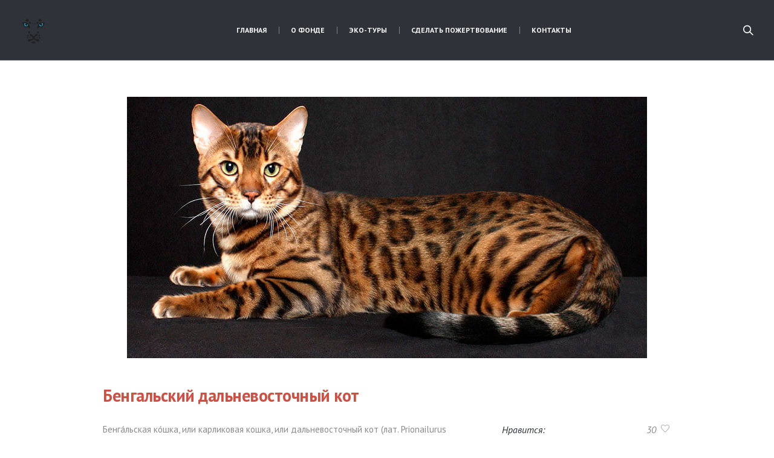

--- FILE ---
content_type: text/css
request_url: https://fondirbis.ru/wp-content/themes/my-religion-child/style.css?ver=6.9
body_size: 728
content:
/*
Theme Name: My Religion Child
Theme URI: http://cmsmasters.net/my-religion-child/
Author: cmsmasters
Author URI: http://cmsmasters.net/
Description: My Religion Child Theme
Template: my-religion
Version: 1.0.0
License:
License URI:
Text Domain: my-religion-child
Tags: one-column, two-columns, three-columns, four-columns, left-sidebar, right-sidebar, custom-background, custom-colors, custom-header, custom-menu, editor-style, featured-image-header, featured-images, flexible-header, full-width-template, microformats, post-formats, rtl-language-support, sticky-post, theme-options, threaded-comments, translation-ready
*/
.shadow .cmsmasters_heading, .shadow .cmsmasters_button{
    text-shadow: 0px 2px 10px rgb(0, 0, 0);
}
.shadow05 .cmsmasters_heading, .shadow05 .cmsmasters_button{
    text-shadow: 0px 2px 10px rgba(0, 0, 0, 0.5);
}
.sum-d-field{
    margin-bottom: 10px;
    max-width: 65%!important;
    text-align: right;
    padding: 10px 20px!important;
    line-height: 4!important;
    margin-left: -10px;
}
.rub{
    margin-left: -20px;
}
.opened-article > .campaign .campaign_meta_wrap .cmsmasters_campaign_donate_button{
    padding: 5px 0px;
}
.cmsmasters_donator_fields{
  margin: 0!important;
}
.bottom_bg{
  background: #3b3d4a;
}
.header_mid {
   background-color: #31333bb0!important;
}
.ls-overflow-visible .header_mid {
   background-color: #31333bb0!important;
}
.header_mid.header_mid_scroll{
  background-color: #31333bb0!important;
}
.header_mid_inner .logo img{
    width: 58.5px;
    max-width: 58.5px;
}
.wp-picker-container{
  display: none!important;
}
@media screen and (min-width: 768px){
  .compaign-3{
      width: 33.3333%;
      padding: 1.5%;
      padding-bottom: 30px;
      padding-top: 0;
      display: inline-block;
      vertical-align: top;
  }
}
.cmsmasters_stat_units{
  padding-right: 2px;
  padding-left: 2px;
}
.cmsmasters_stat:after{
     height: 1px;
     background: #808080;
     width: 100%;
}